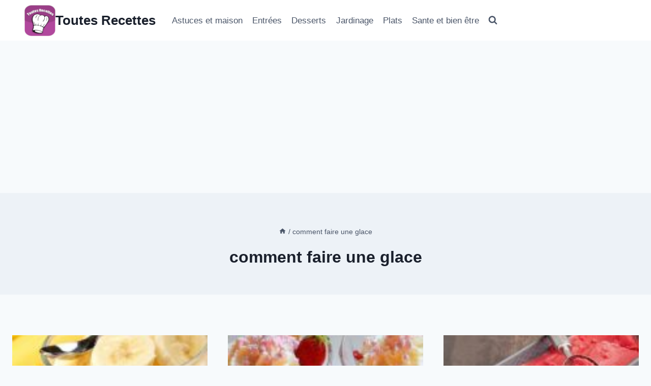

--- FILE ---
content_type: text/html; charset=utf-8
request_url: https://www.google.com/recaptcha/api2/aframe
body_size: 267
content:
<!DOCTYPE HTML><html><head><meta http-equiv="content-type" content="text/html; charset=UTF-8"></head><body><script nonce="PAl_C5HSwXH8S1Ge_S8BAw">/** Anti-fraud and anti-abuse applications only. See google.com/recaptcha */ try{var clients={'sodar':'https://pagead2.googlesyndication.com/pagead/sodar?'};window.addEventListener("message",function(a){try{if(a.source===window.parent){var b=JSON.parse(a.data);var c=clients[b['id']];if(c){var d=document.createElement('img');d.src=c+b['params']+'&rc='+(localStorage.getItem("rc::a")?sessionStorage.getItem("rc::b"):"");window.document.body.appendChild(d);sessionStorage.setItem("rc::e",parseInt(sessionStorage.getItem("rc::e")||0)+1);localStorage.setItem("rc::h",'1769218298103');}}}catch(b){}});window.parent.postMessage("_grecaptcha_ready", "*");}catch(b){}</script></body></html>

--- FILE ---
content_type: text/javascript
request_url: https://www.toutesrecettes.com/wp-content/plugins/schema-and-structured-data-for-wp/admin_section/js/saswp-review-feature-frontend.min.js?ver=1.54.2
body_size: 6134
content:
!function(e){"function"==typeof define&&define.amd?define(["jquery"],e):"object"==typeof module&&module.exports?module.exports=function(t,a){return void 0===a&&(a="undefined"!=typeof window?require("jquery"):require("jquery")(t)),e(a),a}:e(jQuery)}(function(e){"use strict";function t(e,a){if(!(this instanceof t)){var n=new t(e,a);return n.open(),n}this.id=t.id++,this.setup(e,a),this.chainCallbacks(t._callbackChain)}if(void 0===e)return void("console"in window&&window.console.info("Too much lightness, Featherlight needs jQuery."));if(e.fn.jquery.match(/-ajax/))return void("console"in window&&window.console.info("Featherlight needs regular jQuery, not the slim version."));var a=[],n=function(t){return a=e.grep(a,function(e){return e!==t&&e.$instance.closest("body").length>0})},r={allow:1,allowfullscreen:1,frameborder:1,height:1,longdesc:1,marginheight:1,marginwidth:1,mozallowfullscreen:1,name:1,referrerpolicy:1,sandbox:1,scrolling:1,src:1,srcdoc:1,style:1,webkitallowfullscreen:1,width:1},s={keyup:"onKeyUp",resize:"onResize"},o=function(a){e.each(t.opened().reverse(),function(){return a.isDefaultPrevented()||!1!==this[s[a.type]](a)?void 0:(a.preventDefault(),a.stopPropagation(),!1)})},p=function(a){if(a!==t._globalHandlerInstalled){t._globalHandlerInstalled=a;var n=e.map(s,function(e,a){return a+"."+t.prototype.namespace}).join(" ");e(window)[a?"on":"off"](n,o)}};t.prototype={constructor:t,namespace:"featherlight",targetAttr:"data-featherlight",variant:null,resetCss:!1,background:null,openTrigger:"click",closeTrigger:"click",filter:null,root:"body",openSpeed:250,closeSpeed:250,closeOnClick:"background",closeOnEsc:!0,closeIcon:"&#10005;",loading:"",persist:!1,otherClose:null,beforeOpen:e.noop,beforeContent:e.noop,beforeClose:e.noop,afterOpen:e.noop,afterContent:e.noop,afterClose:e.noop,onKeyUp:e.noop,onResize:e.noop,type:null,contentFilters:["jquery","image","html","ajax","iframe","text"],setup:function(t,a){"object"!=typeof t||t instanceof e!=!1||a||(a=t,t=void 0);var n=e.extend(this,a,{target:t}),r=n.resetCss?n.namespace+"-reset":n.namespace,s=e(n.background||['<div class="'+r+"-loading "+r+'">','<div class="'+r+'-content">','<button class="'+r+"-close-icon "+n.namespace+'-close" aria-label="Close">',n.closeIcon,"</button>",'<div class="'+n.namespace+'-inner">'+n.loading+"</div>","</div>","</div>"].join("")),o="."+n.namespace+"-close"+(n.otherClose?","+n.otherClose:"");return n.$instance=s.clone().addClass(n.variant),n.$instance.on(n.closeTrigger+"."+n.namespace,function(t){if(!t.isDefaultPrevented()){var a=e(t.target);("background"===n.closeOnClick&&a.is("."+n.namespace)||"anywhere"===n.closeOnClick||a.closest(o).length)&&(n.close(t),t.preventDefault())}}),this},getContent:function(){if(!1!==this.persist&&this.$content)return this.$content;var t=this,a=this.constructor.contentFilters,n=function(e){return t.$currentTarget&&t.$currentTarget.attr(e)},r=n(t.targetAttr),s=t.target||r||"",o=a[t.type];if(!o&&s in a&&(o=a[s],s=t.target&&r),s=s||n("href")||"",!o)for(var p in a)t[p]&&(o=a[p],s=t[p]);if(!o){var c=s;if(s=null,e.each(t.contentFilters,function(){return(o=a[this]).test&&(s=o.test(c)),!s&&o.regex&&c.match&&c.match(o.regex)&&(s=c),!s}),!s)return"console"in window&&window.console.error("Featherlight: no content filter found "+(c?' for "'+c+'"':" (no target specified)")),!1}return o.process.call(t,s)},setContent:function(t){return this.$instance.removeClass(this.namespace+"-loading"),this.$instance.toggleClass(this.namespace+"-iframe",t.is("iframe")),this.$instance.find("."+this.namespace+"-inner").not(t).slice(1).remove().end().replaceWith(e.contains(this.$instance[0],t[0])?"":t),this.$content=t.addClass(this.namespace+"-inner"),this},open:function(t){var n=this;if(n.$instance.hide().appendTo(n.root),!(t&&t.isDefaultPrevented()||!1===n.beforeOpen(t))){t&&t.preventDefault();var r=n.getContent();if(r)return a.push(n),p(!0),n.$instance.fadeIn(n.openSpeed),n.beforeContent(t),e.when(r).always(function(e){e&&(n.setContent(e),n.afterContent(t))}).then(n.$instance.promise()).done(function(){n.afterOpen(t)})}return n.$instance.detach(),e.Deferred().reject().promise()},close:function(t){var a=this,r=e.Deferred();return!1===a.beforeClose(t)?r.reject():(0===n(a).length&&p(!1),a.$instance.fadeOut(a.closeSpeed,function(){a.$instance.detach(),a.afterClose(t),r.resolve()})),r.promise()},resize:function(e,t){if(e&&t){this.$content.css("width","").css("height","");var a=Math.max(e/(this.$content.parent().width()-1),t/(this.$content.parent().height()-1));a>1&&(a=t/Math.floor(t/a),this.$content.css("width",""+e/a+"px").css("height",""+t/a+"px"))}},chainCallbacks:function(t){for(var a in t)this[a]=e.proxy(t[a],this,e.proxy(this[a],this))}},e.extend(t,{id:0,autoBind:"[data-featherlight]",defaults:t.prototype,contentFilters:{jquery:{regex:/^[#.]\w/,test:function(t){return t instanceof e&&t},process:function(t){return!1!==this.persist?e(t):e(t).clone(!0)}},image:{regex:/\.(png|jpg|jpeg|gif|tiff?|bmp|svg)(\?\S*)?$/i,process:function(t){var a=e.Deferred(),n=new Image,r=e('<img src="'+t+'" alt="" class="'+this.namespace+'-image" />');return n.onload=function(){r.naturalWidth=n.width,r.naturalHeight=n.height,a.resolve(r)},n.onerror=function(){a.reject(r)},n.src=t,a.promise()}},html:{regex:/^\s*<[\w!][^<]*>/,process:function(t){return e(t)}},ajax:{regex:/./,process:function(t){var a=e.Deferred(),n=e("<div></div>").load(t,function(e,t){"error"!==t&&a.resolve(n.contents()),a.reject()});return a.promise()}},iframe:{process:function(t){var a=new e.Deferred,n=e("<iframe/>"),s=function e(t,a){var n={},r=RegExp("^"+a+"([A-Z])(.*)");for(var s in t){var o=s.match(r);o&&(n[(o[1]+o[2].replace(/([A-Z])/g,"-$1")).toLowerCase()]=t[s])}return n}(this,"iframe"),o=function e(t,a){var n={};for(var r in t)r in a&&(n[r]=t[r],delete t[r]);return n}(s,r);return n.hide().attr("src",t).attr(o).css(s).on("load",function(){a.resolve(n.show())}).appendTo(this.$instance.find("."+this.namespace+"-content")),a.promise()}},text:{process:function(t){return e("<div>",{text:t})}}},functionAttributes:["beforeOpen","afterOpen","beforeContent","afterContent","beforeClose","afterClose"],readElementConfig:function(t,a){var n=this,r=RegExp("^data-"+a+"-(.*)"),s={};return t&&t.attributes&&e.each(t.attributes,function(){var t=this.name.match(r);if(t){var a=this.value,o=e.camelCase(t[1]);if(e.inArray(o,n.functionAttributes)>=0)a=Function(a);else try{a=JSON.parse(a)}catch(p){}s[o]=a}}),s},extend:function(t,a){var n=function(){this.constructor=t};return n.prototype=this.prototype,t.prototype=new n,t.__super__=this.prototype,e.extend(t,this,a),t.defaults=t.prototype,t},attach:function(t,a,n){var r=this;"object"!=typeof a||a instanceof e!=!1||n||(n=a,a=void 0);var s,o=(n=e.extend({},n)).namespace||r.defaults.namespace,p=e.extend({},r.defaults,r.readElementConfig(t[0],o),n),c=function(o){var c=e(o.currentTarget),f=e.extend({$source:t,$currentTarget:c},r.readElementConfig(t[0],p.namespace),r.readElementConfig(o.currentTarget,p.namespace),n),l=s||c.data("featherlight-persisted")||new r(a,f);"shared"===l.persist?s=l:!1!==l.persist&&c.data("featherlight-persisted",l),f.$currentTarget.blur&&f.$currentTarget.blur(),l.open(o)};return t.on(p.openTrigger+"."+p.namespace,p.filter,c),{filter:p.filter,handler:c}},current:function(){var e=this.opened();return e[e.length-1]||null},opened:function(){var t=this;return n(),e.grep(a,function(e){return e instanceof t})},close:function(e){var t=this.current();return t?t.close(e):void 0},_onReady:function(){var t=this;if(t.autoBind){var a=e(t.autoBind);a.each(function(){t.attach(e(this))}),e(document).on("click",t.autoBind,function(n){if(!n.isDefaultPrevented()){var r=e(n.currentTarget);if(a.length!==(a=a.add(r)).length){var s=t.attach(r);(!s.filter||e(n.target).parentsUntil(r,s.filter).length>0)&&s.handler(n)}}})}},_callbackChain:{onKeyUp:function(t,a){return 27===a.keyCode?(this.closeOnEsc&&e.featherlight.close(a),!1):t(a)},beforeOpen:function(t,a){return e(document.documentElement).addClass("with-featherlight"),this._previouslyActive=document.activeElement,this._$previouslyTabbable=e("a, input, select, textarea, iframe, button, iframe, [contentEditable=true]").not("[tabindex]").not(this.$instance.find("button")),this._$previouslyWithTabIndex=e("[tabindex]").not('[tabindex="-1"]'),this._previousWithTabIndices=this._$previouslyWithTabIndex.map(function(t,a){return e(a).attr("tabindex")}),this._$previouslyWithTabIndex.add(this._$previouslyTabbable).attr("tabindex",-1),document.activeElement.blur&&document.activeElement.blur(),t(a)},afterClose:function(a,n){var r=a(n),s=this;return this._$previouslyTabbable.removeAttr("tabindex"),this._$previouslyWithTabIndex.each(function(t,a){e(a).attr("tabindex",s._previousWithTabIndices[t])}),this._previouslyActive.focus(),0===t.opened().length&&e(document.documentElement).removeClass("with-featherlight"),r},onResize:function(e,t){return this.resize(this.$content.naturalWidth,this.$content.naturalHeight),e(t)},afterContent:function(e,t){var a=e(t);return this.$instance.find("[autofocus]:not([disabled])").focus(),this.onResize(t),a}}}),e.featherlight=t,e.fn.featherlight=function(e,a){return t.attach(this,e,a),this},e(document).ready(function(){t._onReady()})}),jQuery(document).ready(function(e){function t(t=0){let a=saswp_rf_localize_data.default_rating,n=0;void 0!==saswp_rf_localize_data.admin_ry_rating&&(n=saswp_rf_localize_data.admin_ry_rating);let r="#saswp-rf-form-rating";(1==t||1==n)&&(a=e(r="#saswp-rf-edit-form-rating").next().next().val()),e(r).length>0&&e(r).rateYo({rating:a,spacing:"5px",onSet:function(t,a){e(this).next().next().val(t)}}).on("rateyo.change",function(t,a){var n=a.rating;e(this).next().text(n)})}function a(t=0){let a=saswp_rf_localize_data.saswp_multi_criteria_count,n=0;if(void 0!==saswp_rf_localize_data.admin_ry_rating&&(n=saswp_rf_localize_data.admin_ry_rating),"undefined"!=typeof saswp_localize_front_data&&a>0)for(i=1;i<=a;i++){let r="#saswp-rf-form-multi-criteria-"+i,s=saswp_rf_localize_data.default_rating;(1==t||1==n)&&(s=e(r="#saswp-rf-edit-form-multi-criteria-"+i).next().next().val()),e(r).rateYo({rating:s,spacing:"5px",onSet:function(t,a){e(this).next().next().val(t)}}).on("rateyo.change",function(t,a){var n=a.rating;e(this).next().text(n)})}}function n(){"self"==e("#saswp-rf-form-video-source").val()?(e(".saswp-rf-form-source-video").show(),e(".saswp-rf-form-source-external").hide()):(e(".saswp-rf-form-source-video").hide(),e(".saswp-rf-form-source-external").show())}t(0),a(0),e(document).on("click",".saswp-rf-form-remove-field",function(t){t.preventDefault(),e(this).parent().remove();let a=parseInt(e("#saswp-rf-form-pros-field-wrapper").find("div").length)+1;a<=saswp_rf_localize_data.saswp_rfpage_settings_pros_cons_limit&&e("#saswp-rf-form-add-pros-field").show(),(a=parseInt(e("#saswp-rf-form-cons-field-wrapper").find("div").length)+1)<=saswp_rf_localize_data.saswp_rfpage_settings_pros_cons_limit&&e("#saswp-rf-form-add-cons-field").show()}),e(document).on("click","#saswp-rf-form-add-pros-field",function(t){t.preventDefault();let a=parseInt(e("#saswp-rf-form-pros-field-wrapper").find("div").length)+1;if(a<=saswp_rf_localize_data.saswp_rfpage_settings_pros_cons_limit){let n="";n+='<div class="saswp-rf-form-input-filed">',n+='<span class="saswp-rf-form-remove-field">+</span>',n+='<input type="text" class="form-control" name="saswp_rf_form_pros[]" placeholder="Write Pros">',n+="</div>",e("#saswp-rf-form-pros-field-wrapper").append(n),a==saswp_rf_localize_data.saswp_rfpage_settings_pros_cons_limit&&e("#saswp-rf-form-add-pros-field").hide()}else e("#saswp-rf-form-add-pros-field").hide()}),e(document).on("click","#saswp-rf-form-add-cons-field",function(t){t.preventDefault();let a=parseInt(e("#saswp-rf-form-cons-field-wrapper").find("div").length)+1;if(a<=saswp_rf_localize_data.saswp_rfpage_settings_pros_cons_limit){let n="";n+='<div class="saswp-rf-form-input-filed">',n+='<span class="saswp-rf-form-remove-field">+</span>',n+='<input type="text" class="form-control" name="saswp_rf_form_cons[]" placeholder="Write Cons">',n+="</div>",e("#saswp-rf-form-cons-field-wrapper").append(n),a==saswp_rf_localize_data.saswp_rfpage_settings_pros_cons_limit&&e("#saswp-rf-form-add-cons-field").hide()}else e("#saswp-rf-form-add-cons-field").hide()}),n(),e(document).on("click",".saswp-rf-template-review-edit-btn",function(r){r.preventDefault();let s=e(this).attr("data-comment-post-id"),o=e(this).attr("data-comment-id"),p=e(this);e.ajax({type:"post",dataType:"json",url:saswp_rf_localize_data.ajaxurl,data:{action:"saswp_rf_template_review_edit_form",comment_post_id:s,comment_id:o,saswp_rf_form_nonce:saswp_rf_localize_data.saswp_rf_page_security_nonce},beforeSend:function(){p.html("("+saswp_rf_localize_data.loading+")")},success:function(r){r.success?(p.html("("+saswp_rf_localize_data.edit+")"),e("body").prepend(r.data),t(1),a(1),n(),e("#saswp-rf-form-video-source").on("change",function(){n()})):console.log(r.data)}})}),e(document).on("click",".saswp-rf-edit-submit",function(t){t.preventDefault();let a=e(this).parents("form").serialize();a+="&saswp_rf_form_nonce="+saswp_rf_localize_data.saswp_rf_page_security_nonce,e.ajax({type:"post",dataType:"json",url:saswp_rf_localize_data.ajaxurl,data:a,success:function(e){e.success?location.reload():console.log(e.data)}})}),e(document).on("mouseup",function(t){let a=e(".saswp-rf-review-popup");a.is(t.target)||0!==a.has(t.target).length||e(".saswp-rf-modal").remove()}),e("#saswp-rf-form-video-source").on("change",function(){n()}),e(document).on("click","#saswp-rf-form-upload-box-image",function(){e("#saswp-rf-form-image").trigger("click")}),e(document).on("click",".saswp-rf-template-review-play-self-video",function(t){t.preventDefault();let a=e(this).attr("data-video-url");e.ajax({type:"post",dataType:"json",url:saswp_rf_localize_data.ajaxurl,data:{action:"saswp_rf_form_self_video_popup",saswp_rf_form_nonce:saswp_rf_localize_data.saswp_rf_page_security_nonce,video_url:a},success:function(t){t.success&&e("body").prepend(t.data)}})}),e(document).on("change","#saswp-rf-form-image",function(t){let a,n;a=e(this).prop("files")[0],(n=new FormData).append("saswp-rf-form-image",a),n.append("saswp_rf_form_nonce",saswp_rf_localize_data.saswp_rf_page_security_nonce),n.append("action","saswp_rf_form_image_upload"),e.ajax({url:saswp_rf_localize_data.ajaxurl,type:"POST",contentType:!1,processData:!1,data:n,beforeSend:function(){e(".saswp-rf-form-image-error").html(""),e("#saswp-rf-form-upload-box-image span").html(saswp_rf_localize_data.loading)},success:function(t){t.success?e(".saswp-rf-form-preview-imgs").append("<div class='saswp-rf-form-preview-img'><img src='"+t.data.file_info.url+"' /><input type='hidden' name='saswp_rf_form_attachment[imgs][]' value='"+t.data.file_info.id+"'><span class='saswp-rf-form-file-remove' data-id='"+t.data.file_info.id+"'>x</span></div>"):e(".saswp-rf-form-image-error").html(t.data.msg),e("#saswp-rf-form-upload-box-image span").html(saswp_rf_localize_data.upload_img)}})}),e(document).on("click",".saswp-rf-form-file-remove",function(t){t.preventDefault();let a=e(this).data("id");confirm(saswp_rf_localize_data.sure_txt)&&(e(this).parent().remove(),e.ajax({type:"post",dataType:"json",url:saswp_rf_localize_data.ajaxurl,data:{action:"saswp_rf_form_remove_file",attachment_id:a,saswp_rf_form_nonce:saswp_rf_localize_data.saswp_rf_page_security_nonce},success:function(){}}))}),e(document).on("click","#saswp-rf-form-upload-box-video",function(){e("#saswp-rf-form-video").trigger("click")}),e(document).on("change","#saswp-rf-form-video",function(t){let a,n;a=e(this).prop("files")[0],(n=new FormData).append("saswp-rf-form-video",a),n.append("saswp_rf_form_nonce",saswp_rf_localize_data.saswp_rf_page_security_nonce),n.append("action","saswp_rf_form_video_upload"),e.ajax({url:saswp_rf_localize_data.ajaxurl,type:"POST",contentType:!1,processData:!1,data:n,beforeSend:function(){e(".saswp-rf-form-video-error").html(""),e("#saswp-rf-form-upload-box-video span").html(saswp_rf_localize_data.loading)},success:function(t){t.success?e(".saswp-rf-form-preview-videos").append("<div class='saswp-rf-form-preview-video'><span class='name'>"+t.data.file_info.name+"</span><input type='hidden' name='saswp_rf_form_attachment[videos][]' value='"+t.data.file_info.id+"'><span class='saswp-rf-form-file-remove'>x</span></div>"):e(".saswp-rf-form-video-error").html(t.data.msg),e("#saswp-rf-form-upload-box-video span").html(saswp_rf_localize_data.upload_video)},error:function(e,t,a){console.log("Error:",a),console.log("Status:",t),console.log("Response:",e.responseText)}})}),e(document).on("click",".saswp-rf-template-reply-btn",function(t){e(".saswp-rf-form-hide-reply").hide()}),e(document).on("click",".saswp-rf-form #cancel-comment-reply-link",function(t){e(".saswp-rf-form-hide-reply").show()});let r=new URL(window.location.href);if(e(".saswp_rf_template_review_filter").on("change",function(t){let a=this.value;"sort"===e(this).data("type")?r.searchParams.set("sort_by",a):r.searchParams.set("filter_by",a),window.history.replaceState(null,null,r);let n=r.searchParams.get("sort_by"),s=r.searchParams.get("filter_by");e.ajax({type:"post",dataType:"json",url:saswp_rf_localize_data.ajaxurl,data:{action:"saswp_rf_template_review_filter",post_id:saswp_rf_localize_data.post_id,saswp_rf_form_nonce:saswp_rf_localize_data.saswp_rf_page_security_nonce,sort_by:n,filter_by:s},beforeSend:function(){e(".saswp-rf-template-paginate").html(saswp_rf_localize_data.loading)},success:function(t){t.success&&(e(".saswp-rf-template-comment-list").html(t.data.review),e(".saswp-rf-template-paginate").html(t.data.pagination))}})}),e("body").on("click","#saswp-rf-template-load-more",function(){let t=e("#saswp-rf-template-load-more").attr("data-max"),a=e("#saswp-rf-template-load-more"),n=r.searchParams.get("sort_by"),s=parseInt(saswp_rf_localize_data.current_page);return 1==s&&s++,e.ajax({url:saswp_rf_localize_data.ajaxurl,data:{action:"saswp_rf_template_pagination",post_id:saswp_rf_localize_data.post_id,current_page:s,max_page:t,pagi_num:!0,saswp_rf_form_nonce:saswp_rf_localize_data.saswp_rf_page_security_nonce,sort_by:n},type:"POST",dataType:"json",beforeSend:function(){a.text(saswp_rf_localize_data.loading)},success:function(n){a.text("Load More"),n.success&&e(".saswp-rf-template-comment-list").append(n.data.review),saswp_rf_localize_data.current_page++,saswp_rf_localize_data.current_page==t&&a.remove()}}),!1}),e("body").on("click",".saswp-rf-template-paginate-ajax a",function(t){t.preventDefault();let a=e(this).attr("href").match("/comment-page-([0-9]+)/"),n=1;a&&(n=a[1]);let s=e(this).parent().attr("data-max"),o=r.searchParams.get("sort_by");return e.ajax({url:saswp_rf_localize_data.ajaxurl,data:{action:"saswp_rf_template_pagination",post_id:saswp_rf_localize_data.post_id,current_page:n,max_page:s,pagi_num:!0,saswp_rf_form_nonce:saswp_rf_localize_data.saswp_rf_page_security_nonce,sort_by:o},type:"POST",dataType:"json",beforeSend:function(){e(".saswp-rf-template-paginate-ajax").html(saswp_rf_localize_data.loading)},success:function(t){t.success&&(e(".saswp-rf-template-comment-list").html(t.data.review),e(".saswp-rf-template-paginate-ajax").html(t.data.pagination))}}),!1}),e(".saswp-rf-template-paginate-onscroll").length>0){let s=!0;e(window).scroll(function(){if(!s)return;let t=e(".saswp-rf-template-paginate-onscroll").attr("data-max"),a=r.searchParams.get("sort_by");if(saswp_rf_localize_data.current_page>=t){s=!1;return}let n=parseInt(saswp_rf_localize_data.current_page);1==n&&n++,e(document).scrollTop()>e(document).height()-2900&&!0==s&&e.ajax({url:saswp_rf_localize_data.ajaxurl,data:{action:"saswp_rf_template_pagination",post_id:saswp_rf_localize_data.post_id,current_page:n,max_page:t,pagi_num:!0,saswp_rf_form_nonce:saswp_rf_localize_data.saswp_rf_page_security_nonce,sort_by:a},type:"POST",dataType:"json",beforeSend:function(){e(".saswp-rf-template-paginate-onscroll").html(saswp_rf_localize_data.loading),s=!1},success:function(t){t.success&&(e(".saswp-rf-template-comment-list").append(t.data.review),e(".saswp-rf-template-paginate-onscroll").html(""),saswp_rf_localize_data.current_page++,s=!0)}})})}e("#comment_form").removeAttr("novalidate"),e(document).on("click",".saswp-rf-template-review-helpful label",function(t){t.preventDefault(),e(".saswp-rf-template-review-helpful label input").removeAttr("checked");let a=e(this).find(".saswp-rf-form-helful-radio");a.prop("checked",!0);let n=a.val(),r=e(this).find(".saswp-rf-template-helpful-count").text();r=parseInt(r);let s=e(a).data("comment-id");e.ajax({type:"post",dataType:"json",url:saswp_rf_localize_data.ajaxurl,data:{action:"saswp_rf_template_review_helpful",comment_id:s,type:n,saswp_rf_form_nonce:saswp_rf_localize_data.saswp_rf_page_security_nonce},beforeSend:function(){},success:function(t){t.success&&t.data&&(e("#saswp-rf-template-helpful-like-count").text(t.data.likes),e("#saswp-rf-template-helpful-dislike-count").text(t.data.dislikes))}})}),e(document).on("change",".saswp-rf-template-review-highlight",function(t){let a=e(this).data("comment-id"),n="no";e(this).is(":checked")?(n="yes",e(this).closest(".saswp-rf-template-single-review").addClass("saswp-rf-template-top-review")):e(this).closest(".saswp-rf-template-single-review").removeClass("saswp-rf-template-top-review"),e.ajax({type:"post",dataType:"json",url:saswp_rf_localize_data.ajaxurl,data:{action:"saswp_template_review_hightlight",comment_id:a,highlight:n,saswp_rf_form_nonce:saswp_rf_localize_data.saswp_rf_page_security_nonce},beforeSend:function(){},success:function(e){}})}),e(document).on("mouseenter",".saswp-rf-template-single-review",function(t){let a=e(this).find(".saswp-rf-form-highlight-wrapper");a.length>0&&a.removeClass("saswp-rf-template-hide")}),e(document).on("mouseleave",".saswp-rf-template-single-review",function(t){let a=e(this).find(".saswp-rf-form-highlight-wrapper");a.length>0&&a.addClass("saswp-rf-template-hide")})});